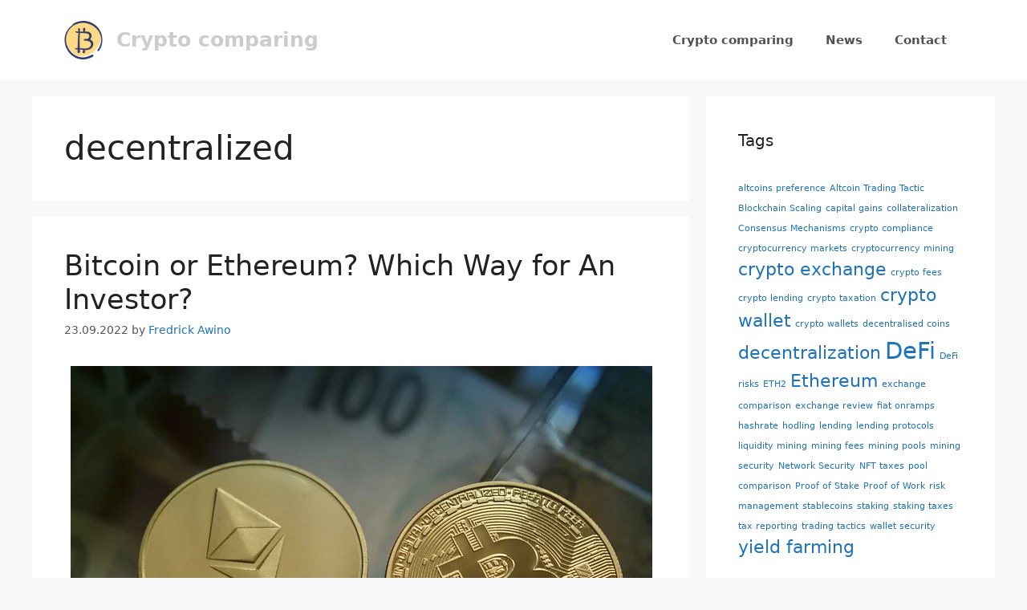

--- FILE ---
content_type: text/html; charset=UTF-8
request_url: https://crypto-comparing.com/tag/decentralized/
body_size: 13413
content:
<!DOCTYPE html>
<html lang="en-US">
<head>
	<meta charset="UTF-8">
	<meta name='robots' content='index, follow, max-image-preview:large, max-snippet:-1, max-video-preview:-1' />
	<style>img:is([sizes="auto" i], [sizes^="auto," i]) { contain-intrinsic-size: 3000px 1500px }</style>
	<meta name="viewport" content="width=device-width, initial-scale=1">
	<!-- This site is optimized with the Yoast SEO plugin v26.1.1 - https://yoast.com/wordpress/plugins/seo/ -->
	<title>decentralized Arkiver - Crypto comparing</title>
	<link rel="canonical" href="https://crypto-comparing.com/tag/decentralized/" />
	<meta property="og:locale" content="en_US" />
	<meta property="og:type" content="article" />
	<meta property="og:title" content="decentralized Arkiver - Crypto comparing" />
	<meta property="og:url" content="https://crypto-comparing.com/tag/decentralized/" />
	<meta property="og:site_name" content="Crypto comparing" />
	<meta name="twitter:card" content="summary_large_image" />
	<script type="application/ld+json" class="yoast-schema-graph">{"@context":"https://schema.org","@graph":[{"@type":"CollectionPage","@id":"https://crypto-comparing.com/tag/decentralized/","url":"https://crypto-comparing.com/tag/decentralized/","name":"decentralized Arkiver - Crypto comparing","isPartOf":{"@id":"https://crypto-comparing.com/#website"},"primaryImageOfPage":{"@id":"https://crypto-comparing.com/tag/decentralized/#primaryimage"},"image":{"@id":"https://crypto-comparing.com/tag/decentralized/#primaryimage"},"thumbnailUrl":"https://crypto-comparing.com/wp-content/uploads/2022/09/ethereum-6293700__480.webp","breadcrumb":{"@id":"https://crypto-comparing.com/tag/decentralized/#breadcrumb"},"inLanguage":"en-US"},{"@type":"ImageObject","inLanguage":"en-US","@id":"https://crypto-comparing.com/tag/decentralized/#primaryimage","url":"https://crypto-comparing.com/wp-content/uploads/2022/09/ethereum-6293700__480.webp","contentUrl":"https://crypto-comparing.com/wp-content/uploads/2022/09/ethereum-6293700__480.webp","width":725,"height":480},{"@type":"BreadcrumbList","@id":"https://crypto-comparing.com/tag/decentralized/#breadcrumb","itemListElement":[{"@type":"ListItem","position":1,"name":"Hjem","item":"https://crypto-comparing.com/"},{"@type":"ListItem","position":2,"name":"decentralized"}]},{"@type":"WebSite","@id":"https://crypto-comparing.com/#website","url":"https://crypto-comparing.com/","name":"Crypto comparing","description":"","publisher":{"@id":"https://crypto-comparing.com/#organization"},"potentialAction":[{"@type":"SearchAction","target":{"@type":"EntryPoint","urlTemplate":"https://crypto-comparing.com/?s={search_term_string}"},"query-input":{"@type":"PropertyValueSpecification","valueRequired":true,"valueName":"search_term_string"}}],"inLanguage":"en-US"},{"@type":"Organization","@id":"https://crypto-comparing.com/#organization","name":"Crypto comparing","url":"https://crypto-comparing.com/","logo":{"@type":"ImageObject","inLanguage":"en-US","@id":"https://crypto-comparing.com/#/schema/logo/image/","url":"https://crypto-comparing.com/wp-content/uploads/2022/04/crypto-comparing.png","contentUrl":"https://crypto-comparing.com/wp-content/uploads/2022/04/crypto-comparing.png","width":512,"height":512,"caption":"Crypto comparing"},"image":{"@id":"https://crypto-comparing.com/#/schema/logo/image/"}}]}</script>
	<!-- / Yoast SEO plugin. -->


<link rel="alternate" type="application/rss+xml" title="Crypto comparing &raquo; Feed" href="https://crypto-comparing.com/feed/" />
<link rel="alternate" type="application/rss+xml" title="Crypto comparing &raquo; Comments Feed" href="https://crypto-comparing.com/comments/feed/" />
<link rel="alternate" type="application/rss+xml" title="Crypto comparing &raquo; decentralized Tag Feed" href="https://crypto-comparing.com/tag/decentralized/feed/" />
<script>
window._wpemojiSettings = {"baseUrl":"https:\/\/s.w.org\/images\/core\/emoji\/16.0.1\/72x72\/","ext":".png","svgUrl":"https:\/\/s.w.org\/images\/core\/emoji\/16.0.1\/svg\/","svgExt":".svg","source":{"concatemoji":"https:\/\/crypto-comparing.com\/wp-includes\/js\/wp-emoji-release.min.js?ver=6.8.3"}};
/*! This file is auto-generated */
!function(s,n){var o,i,e;function c(e){try{var t={supportTests:e,timestamp:(new Date).valueOf()};sessionStorage.setItem(o,JSON.stringify(t))}catch(e){}}function p(e,t,n){e.clearRect(0,0,e.canvas.width,e.canvas.height),e.fillText(t,0,0);var t=new Uint32Array(e.getImageData(0,0,e.canvas.width,e.canvas.height).data),a=(e.clearRect(0,0,e.canvas.width,e.canvas.height),e.fillText(n,0,0),new Uint32Array(e.getImageData(0,0,e.canvas.width,e.canvas.height).data));return t.every(function(e,t){return e===a[t]})}function u(e,t){e.clearRect(0,0,e.canvas.width,e.canvas.height),e.fillText(t,0,0);for(var n=e.getImageData(16,16,1,1),a=0;a<n.data.length;a++)if(0!==n.data[a])return!1;return!0}function f(e,t,n,a){switch(t){case"flag":return n(e,"\ud83c\udff3\ufe0f\u200d\u26a7\ufe0f","\ud83c\udff3\ufe0f\u200b\u26a7\ufe0f")?!1:!n(e,"\ud83c\udde8\ud83c\uddf6","\ud83c\udde8\u200b\ud83c\uddf6")&&!n(e,"\ud83c\udff4\udb40\udc67\udb40\udc62\udb40\udc65\udb40\udc6e\udb40\udc67\udb40\udc7f","\ud83c\udff4\u200b\udb40\udc67\u200b\udb40\udc62\u200b\udb40\udc65\u200b\udb40\udc6e\u200b\udb40\udc67\u200b\udb40\udc7f");case"emoji":return!a(e,"\ud83e\udedf")}return!1}function g(e,t,n,a){var r="undefined"!=typeof WorkerGlobalScope&&self instanceof WorkerGlobalScope?new OffscreenCanvas(300,150):s.createElement("canvas"),o=r.getContext("2d",{willReadFrequently:!0}),i=(o.textBaseline="top",o.font="600 32px Arial",{});return e.forEach(function(e){i[e]=t(o,e,n,a)}),i}function t(e){var t=s.createElement("script");t.src=e,t.defer=!0,s.head.appendChild(t)}"undefined"!=typeof Promise&&(o="wpEmojiSettingsSupports",i=["flag","emoji"],n.supports={everything:!0,everythingExceptFlag:!0},e=new Promise(function(e){s.addEventListener("DOMContentLoaded",e,{once:!0})}),new Promise(function(t){var n=function(){try{var e=JSON.parse(sessionStorage.getItem(o));if("object"==typeof e&&"number"==typeof e.timestamp&&(new Date).valueOf()<e.timestamp+604800&&"object"==typeof e.supportTests)return e.supportTests}catch(e){}return null}();if(!n){if("undefined"!=typeof Worker&&"undefined"!=typeof OffscreenCanvas&&"undefined"!=typeof URL&&URL.createObjectURL&&"undefined"!=typeof Blob)try{var e="postMessage("+g.toString()+"("+[JSON.stringify(i),f.toString(),p.toString(),u.toString()].join(",")+"));",a=new Blob([e],{type:"text/javascript"}),r=new Worker(URL.createObjectURL(a),{name:"wpTestEmojiSupports"});return void(r.onmessage=function(e){c(n=e.data),r.terminate(),t(n)})}catch(e){}c(n=g(i,f,p,u))}t(n)}).then(function(e){for(var t in e)n.supports[t]=e[t],n.supports.everything=n.supports.everything&&n.supports[t],"flag"!==t&&(n.supports.everythingExceptFlag=n.supports.everythingExceptFlag&&n.supports[t]);n.supports.everythingExceptFlag=n.supports.everythingExceptFlag&&!n.supports.flag,n.DOMReady=!1,n.readyCallback=function(){n.DOMReady=!0}}).then(function(){return e}).then(function(){var e;n.supports.everything||(n.readyCallback(),(e=n.source||{}).concatemoji?t(e.concatemoji):e.wpemoji&&e.twemoji&&(t(e.twemoji),t(e.wpemoji)))}))}((window,document),window._wpemojiSettings);
</script>

<style id='wp-emoji-styles-inline-css'>

	img.wp-smiley, img.emoji {
		display: inline !important;
		border: none !important;
		box-shadow: none !important;
		height: 1em !important;
		width: 1em !important;
		margin: 0 0.07em !important;
		vertical-align: -0.1em !important;
		background: none !important;
		padding: 0 !important;
	}
</style>
<link rel='stylesheet' id='wp-block-library-css' href='https://crypto-comparing.com/wp-includes/css/dist/block-library/style.min.css?ver=6.8.3' media='all' />
<style id='classic-theme-styles-inline-css'>
/*! This file is auto-generated */
.wp-block-button__link{color:#fff;background-color:#32373c;border-radius:9999px;box-shadow:none;text-decoration:none;padding:calc(.667em + 2px) calc(1.333em + 2px);font-size:1.125em}.wp-block-file__button{background:#32373c;color:#fff;text-decoration:none}
</style>
<style id='global-styles-inline-css'>
:root{--wp--preset--aspect-ratio--square: 1;--wp--preset--aspect-ratio--4-3: 4/3;--wp--preset--aspect-ratio--3-4: 3/4;--wp--preset--aspect-ratio--3-2: 3/2;--wp--preset--aspect-ratio--2-3: 2/3;--wp--preset--aspect-ratio--16-9: 16/9;--wp--preset--aspect-ratio--9-16: 9/16;--wp--preset--color--black: #000000;--wp--preset--color--cyan-bluish-gray: #abb8c3;--wp--preset--color--white: #ffffff;--wp--preset--color--pale-pink: #f78da7;--wp--preset--color--vivid-red: #cf2e2e;--wp--preset--color--luminous-vivid-orange: #ff6900;--wp--preset--color--luminous-vivid-amber: #fcb900;--wp--preset--color--light-green-cyan: #7bdcb5;--wp--preset--color--vivid-green-cyan: #00d084;--wp--preset--color--pale-cyan-blue: #8ed1fc;--wp--preset--color--vivid-cyan-blue: #0693e3;--wp--preset--color--vivid-purple: #9b51e0;--wp--preset--color--contrast: var(--contrast);--wp--preset--color--contrast-2: var(--contrast-2);--wp--preset--color--contrast-3: var(--contrast-3);--wp--preset--color--base: var(--base);--wp--preset--color--base-2: var(--base-2);--wp--preset--color--base-3: var(--base-3);--wp--preset--color--accent: var(--accent);--wp--preset--gradient--vivid-cyan-blue-to-vivid-purple: linear-gradient(135deg,rgba(6,147,227,1) 0%,rgb(155,81,224) 100%);--wp--preset--gradient--light-green-cyan-to-vivid-green-cyan: linear-gradient(135deg,rgb(122,220,180) 0%,rgb(0,208,130) 100%);--wp--preset--gradient--luminous-vivid-amber-to-luminous-vivid-orange: linear-gradient(135deg,rgba(252,185,0,1) 0%,rgba(255,105,0,1) 100%);--wp--preset--gradient--luminous-vivid-orange-to-vivid-red: linear-gradient(135deg,rgba(255,105,0,1) 0%,rgb(207,46,46) 100%);--wp--preset--gradient--very-light-gray-to-cyan-bluish-gray: linear-gradient(135deg,rgb(238,238,238) 0%,rgb(169,184,195) 100%);--wp--preset--gradient--cool-to-warm-spectrum: linear-gradient(135deg,rgb(74,234,220) 0%,rgb(151,120,209) 20%,rgb(207,42,186) 40%,rgb(238,44,130) 60%,rgb(251,105,98) 80%,rgb(254,248,76) 100%);--wp--preset--gradient--blush-light-purple: linear-gradient(135deg,rgb(255,206,236) 0%,rgb(152,150,240) 100%);--wp--preset--gradient--blush-bordeaux: linear-gradient(135deg,rgb(254,205,165) 0%,rgb(254,45,45) 50%,rgb(107,0,62) 100%);--wp--preset--gradient--luminous-dusk: linear-gradient(135deg,rgb(255,203,112) 0%,rgb(199,81,192) 50%,rgb(65,88,208) 100%);--wp--preset--gradient--pale-ocean: linear-gradient(135deg,rgb(255,245,203) 0%,rgb(182,227,212) 50%,rgb(51,167,181) 100%);--wp--preset--gradient--electric-grass: linear-gradient(135deg,rgb(202,248,128) 0%,rgb(113,206,126) 100%);--wp--preset--gradient--midnight: linear-gradient(135deg,rgb(2,3,129) 0%,rgb(40,116,252) 100%);--wp--preset--font-size--small: 13px;--wp--preset--font-size--medium: 20px;--wp--preset--font-size--large: 36px;--wp--preset--font-size--x-large: 42px;--wp--preset--spacing--20: 0.44rem;--wp--preset--spacing--30: 0.67rem;--wp--preset--spacing--40: 1rem;--wp--preset--spacing--50: 1.5rem;--wp--preset--spacing--60: 2.25rem;--wp--preset--spacing--70: 3.38rem;--wp--preset--spacing--80: 5.06rem;--wp--preset--shadow--natural: 6px 6px 9px rgba(0, 0, 0, 0.2);--wp--preset--shadow--deep: 12px 12px 50px rgba(0, 0, 0, 0.4);--wp--preset--shadow--sharp: 6px 6px 0px rgba(0, 0, 0, 0.2);--wp--preset--shadow--outlined: 6px 6px 0px -3px rgba(255, 255, 255, 1), 6px 6px rgba(0, 0, 0, 1);--wp--preset--shadow--crisp: 6px 6px 0px rgba(0, 0, 0, 1);}:where(.is-layout-flex){gap: 0.5em;}:where(.is-layout-grid){gap: 0.5em;}body .is-layout-flex{display: flex;}.is-layout-flex{flex-wrap: wrap;align-items: center;}.is-layout-flex > :is(*, div){margin: 0;}body .is-layout-grid{display: grid;}.is-layout-grid > :is(*, div){margin: 0;}:where(.wp-block-columns.is-layout-flex){gap: 2em;}:where(.wp-block-columns.is-layout-grid){gap: 2em;}:where(.wp-block-post-template.is-layout-flex){gap: 1.25em;}:where(.wp-block-post-template.is-layout-grid){gap: 1.25em;}.has-black-color{color: var(--wp--preset--color--black) !important;}.has-cyan-bluish-gray-color{color: var(--wp--preset--color--cyan-bluish-gray) !important;}.has-white-color{color: var(--wp--preset--color--white) !important;}.has-pale-pink-color{color: var(--wp--preset--color--pale-pink) !important;}.has-vivid-red-color{color: var(--wp--preset--color--vivid-red) !important;}.has-luminous-vivid-orange-color{color: var(--wp--preset--color--luminous-vivid-orange) !important;}.has-luminous-vivid-amber-color{color: var(--wp--preset--color--luminous-vivid-amber) !important;}.has-light-green-cyan-color{color: var(--wp--preset--color--light-green-cyan) !important;}.has-vivid-green-cyan-color{color: var(--wp--preset--color--vivid-green-cyan) !important;}.has-pale-cyan-blue-color{color: var(--wp--preset--color--pale-cyan-blue) !important;}.has-vivid-cyan-blue-color{color: var(--wp--preset--color--vivid-cyan-blue) !important;}.has-vivid-purple-color{color: var(--wp--preset--color--vivid-purple) !important;}.has-black-background-color{background-color: var(--wp--preset--color--black) !important;}.has-cyan-bluish-gray-background-color{background-color: var(--wp--preset--color--cyan-bluish-gray) !important;}.has-white-background-color{background-color: var(--wp--preset--color--white) !important;}.has-pale-pink-background-color{background-color: var(--wp--preset--color--pale-pink) !important;}.has-vivid-red-background-color{background-color: var(--wp--preset--color--vivid-red) !important;}.has-luminous-vivid-orange-background-color{background-color: var(--wp--preset--color--luminous-vivid-orange) !important;}.has-luminous-vivid-amber-background-color{background-color: var(--wp--preset--color--luminous-vivid-amber) !important;}.has-light-green-cyan-background-color{background-color: var(--wp--preset--color--light-green-cyan) !important;}.has-vivid-green-cyan-background-color{background-color: var(--wp--preset--color--vivid-green-cyan) !important;}.has-pale-cyan-blue-background-color{background-color: var(--wp--preset--color--pale-cyan-blue) !important;}.has-vivid-cyan-blue-background-color{background-color: var(--wp--preset--color--vivid-cyan-blue) !important;}.has-vivid-purple-background-color{background-color: var(--wp--preset--color--vivid-purple) !important;}.has-black-border-color{border-color: var(--wp--preset--color--black) !important;}.has-cyan-bluish-gray-border-color{border-color: var(--wp--preset--color--cyan-bluish-gray) !important;}.has-white-border-color{border-color: var(--wp--preset--color--white) !important;}.has-pale-pink-border-color{border-color: var(--wp--preset--color--pale-pink) !important;}.has-vivid-red-border-color{border-color: var(--wp--preset--color--vivid-red) !important;}.has-luminous-vivid-orange-border-color{border-color: var(--wp--preset--color--luminous-vivid-orange) !important;}.has-luminous-vivid-amber-border-color{border-color: var(--wp--preset--color--luminous-vivid-amber) !important;}.has-light-green-cyan-border-color{border-color: var(--wp--preset--color--light-green-cyan) !important;}.has-vivid-green-cyan-border-color{border-color: var(--wp--preset--color--vivid-green-cyan) !important;}.has-pale-cyan-blue-border-color{border-color: var(--wp--preset--color--pale-cyan-blue) !important;}.has-vivid-cyan-blue-border-color{border-color: var(--wp--preset--color--vivid-cyan-blue) !important;}.has-vivid-purple-border-color{border-color: var(--wp--preset--color--vivid-purple) !important;}.has-vivid-cyan-blue-to-vivid-purple-gradient-background{background: var(--wp--preset--gradient--vivid-cyan-blue-to-vivid-purple) !important;}.has-light-green-cyan-to-vivid-green-cyan-gradient-background{background: var(--wp--preset--gradient--light-green-cyan-to-vivid-green-cyan) !important;}.has-luminous-vivid-amber-to-luminous-vivid-orange-gradient-background{background: var(--wp--preset--gradient--luminous-vivid-amber-to-luminous-vivid-orange) !important;}.has-luminous-vivid-orange-to-vivid-red-gradient-background{background: var(--wp--preset--gradient--luminous-vivid-orange-to-vivid-red) !important;}.has-very-light-gray-to-cyan-bluish-gray-gradient-background{background: var(--wp--preset--gradient--very-light-gray-to-cyan-bluish-gray) !important;}.has-cool-to-warm-spectrum-gradient-background{background: var(--wp--preset--gradient--cool-to-warm-spectrum) !important;}.has-blush-light-purple-gradient-background{background: var(--wp--preset--gradient--blush-light-purple) !important;}.has-blush-bordeaux-gradient-background{background: var(--wp--preset--gradient--blush-bordeaux) !important;}.has-luminous-dusk-gradient-background{background: var(--wp--preset--gradient--luminous-dusk) !important;}.has-pale-ocean-gradient-background{background: var(--wp--preset--gradient--pale-ocean) !important;}.has-electric-grass-gradient-background{background: var(--wp--preset--gradient--electric-grass) !important;}.has-midnight-gradient-background{background: var(--wp--preset--gradient--midnight) !important;}.has-small-font-size{font-size: var(--wp--preset--font-size--small) !important;}.has-medium-font-size{font-size: var(--wp--preset--font-size--medium) !important;}.has-large-font-size{font-size: var(--wp--preset--font-size--large) !important;}.has-x-large-font-size{font-size: var(--wp--preset--font-size--x-large) !important;}
:where(.wp-block-post-template.is-layout-flex){gap: 1.25em;}:where(.wp-block-post-template.is-layout-grid){gap: 1.25em;}
:where(.wp-block-columns.is-layout-flex){gap: 2em;}:where(.wp-block-columns.is-layout-grid){gap: 2em;}
:root :where(.wp-block-pullquote){font-size: 1.5em;line-height: 1.6;}
</style>
<link rel='stylesheet' id='contact-form-7-css' href='https://crypto-comparing.com/wp-content/plugins/contact-form-7/includes/css/styles.css?ver=6.1.2' media='all' />
<link rel='stylesheet' id='generate-widget-areas-css' href='https://crypto-comparing.com/wp-content/themes/generatepress/assets/css/components/widget-areas.min.css?ver=3.6.0' media='all' />
<link rel='stylesheet' id='generate-style-css' href='https://crypto-comparing.com/wp-content/themes/generatepress/assets/css/main.min.css?ver=3.6.0' media='all' />
<style id='generate-style-inline-css'>
body{background-color:#f7f8f9;color:#222222;}a{color:#1e73be;}a:hover, a:focus, a:active{color:#000000;}.wp-block-group__inner-container{max-width:1200px;margin-left:auto;margin-right:auto;}.site-header .header-image{width:48px;}:root{--contrast:#222222;--contrast-2:#575760;--contrast-3:#b2b2be;--base:#f0f0f0;--base-2:#f7f8f9;--base-3:#ffffff;--accent:#1e73be;}:root .has-contrast-color{color:var(--contrast);}:root .has-contrast-background-color{background-color:var(--contrast);}:root .has-contrast-2-color{color:var(--contrast-2);}:root .has-contrast-2-background-color{background-color:var(--contrast-2);}:root .has-contrast-3-color{color:var(--contrast-3);}:root .has-contrast-3-background-color{background-color:var(--contrast-3);}:root .has-base-color{color:var(--base);}:root .has-base-background-color{background-color:var(--base);}:root .has-base-2-color{color:var(--base-2);}:root .has-base-2-background-color{background-color:var(--base-2);}:root .has-base-3-color{color:var(--base-3);}:root .has-base-3-background-color{background-color:var(--base-3);}:root .has-accent-color{color:var(--accent);}:root .has-accent-background-color{background-color:var(--accent);}body, button, input, select, textarea{font-family:-apple-system, system-ui, BlinkMacSystemFont, "Segoe UI", Helvetica, Arial, sans-serif, "Apple Color Emoji", "Segoe UI Emoji", "Segoe UI Symbol";}body{line-height:1.5;}.entry-content > [class*="wp-block-"]:not(:last-child):not(.wp-block-heading){margin-bottom:1.5em;}.main-navigation a, .menu-toggle{font-weight:bold;}.main-navigation .main-nav ul ul li a{font-size:14px;}.sidebar .widget, .footer-widgets .widget{font-size:17px;}@media (max-width:768px){h1{font-size:31px;}h2{font-size:27px;}h3{font-size:24px;}h4{font-size:22px;}h5{font-size:19px;}}.top-bar{background-color:#636363;color:#ffffff;}.top-bar a{color:#ffffff;}.top-bar a:hover{color:#303030;}.site-header{background-color:#ffffff;}.main-title a,.main-title a:hover{color:#cccccc;}.site-description{color:#757575;}.mobile-menu-control-wrapper .menu-toggle,.mobile-menu-control-wrapper .menu-toggle:hover,.mobile-menu-control-wrapper .menu-toggle:focus,.has-inline-mobile-toggle #site-navigation.toggled{background-color:rgba(0, 0, 0, 0.02);}.main-navigation,.main-navigation ul ul{background-color:#ffffff;}.main-navigation .main-nav ul li a, .main-navigation .menu-toggle, .main-navigation .menu-bar-items{color:#515151;}.main-navigation .main-nav ul li:not([class*="current-menu-"]):hover > a, .main-navigation .main-nav ul li:not([class*="current-menu-"]):focus > a, .main-navigation .main-nav ul li.sfHover:not([class*="current-menu-"]) > a, .main-navigation .menu-bar-item:hover > a, .main-navigation .menu-bar-item.sfHover > a{color:#7a8896;background-color:#ffffff;}button.menu-toggle:hover,button.menu-toggle:focus{color:#515151;}.main-navigation .main-nav ul li[class*="current-menu-"] > a{color:#7a8896;background-color:#ffffff;}.navigation-search input[type="search"],.navigation-search input[type="search"]:active, .navigation-search input[type="search"]:focus, .main-navigation .main-nav ul li.search-item.active > a, .main-navigation .menu-bar-items .search-item.active > a{color:#7a8896;background-color:#ffffff;}.main-navigation ul ul{background-color:#eaeaea;}.main-navigation .main-nav ul ul li a{color:#515151;}.main-navigation .main-nav ul ul li:not([class*="current-menu-"]):hover > a,.main-navigation .main-nav ul ul li:not([class*="current-menu-"]):focus > a, .main-navigation .main-nav ul ul li.sfHover:not([class*="current-menu-"]) > a{color:#7a8896;background-color:#eaeaea;}.main-navigation .main-nav ul ul li[class*="current-menu-"] > a{color:#7a8896;background-color:#eaeaea;}.separate-containers .inside-article, .separate-containers .comments-area, .separate-containers .page-header, .one-container .container, .separate-containers .paging-navigation, .inside-page-header{background-color:#ffffff;}.entry-title a{color:#222222;}.entry-title a:hover{color:#55555e;}.entry-meta{color:#595959;}.sidebar .widget{background-color:#ffffff;}.footer-widgets{background-color:#ffffff;}.footer-widgets .widget-title{color:#000000;}.site-info{color:#ffffff;background-color:#55555e;}.site-info a{color:#ffffff;}.site-info a:hover{color:#d3d3d3;}.footer-bar .widget_nav_menu .current-menu-item a{color:#d3d3d3;}input[type="text"],input[type="email"],input[type="url"],input[type="password"],input[type="search"],input[type="tel"],input[type="number"],textarea,select{color:#666666;background-color:#fafafa;border-color:#cccccc;}input[type="text"]:focus,input[type="email"]:focus,input[type="url"]:focus,input[type="password"]:focus,input[type="search"]:focus,input[type="tel"]:focus,input[type="number"]:focus,textarea:focus,select:focus{color:#666666;background-color:#ffffff;border-color:#bfbfbf;}button,html input[type="button"],input[type="reset"],input[type="submit"],a.button,a.wp-block-button__link:not(.has-background){color:#ffffff;background-color:#55555e;}button:hover,html input[type="button"]:hover,input[type="reset"]:hover,input[type="submit"]:hover,a.button:hover,button:focus,html input[type="button"]:focus,input[type="reset"]:focus,input[type="submit"]:focus,a.button:focus,a.wp-block-button__link:not(.has-background):active,a.wp-block-button__link:not(.has-background):focus,a.wp-block-button__link:not(.has-background):hover{color:#ffffff;background-color:#3f4047;}a.generate-back-to-top{background-color:rgba( 0,0,0,0.4 );color:#ffffff;}a.generate-back-to-top:hover,a.generate-back-to-top:focus{background-color:rgba( 0,0,0,0.6 );color:#ffffff;}:root{--gp-search-modal-bg-color:var(--base-3);--gp-search-modal-text-color:var(--contrast);--gp-search-modal-overlay-bg-color:rgba(0,0,0,0.2);}@media (max-width: 768px){.main-navigation .menu-bar-item:hover > a, .main-navigation .menu-bar-item.sfHover > a{background:none;color:#515151;}}.nav-below-header .main-navigation .inside-navigation.grid-container, .nav-above-header .main-navigation .inside-navigation.grid-container{padding:0px 20px 0px 20px;}.site-main .wp-block-group__inner-container{padding:40px;}.separate-containers .paging-navigation{padding-top:20px;padding-bottom:20px;}.entry-content .alignwide, body:not(.no-sidebar) .entry-content .alignfull{margin-left:-40px;width:calc(100% + 80px);max-width:calc(100% + 80px);}.rtl .menu-item-has-children .dropdown-menu-toggle{padding-left:20px;}.rtl .main-navigation .main-nav ul li.menu-item-has-children > a{padding-right:20px;}@media (max-width:768px){.separate-containers .inside-article, .separate-containers .comments-area, .separate-containers .page-header, .separate-containers .paging-navigation, .one-container .site-content, .inside-page-header{padding:30px;}.site-main .wp-block-group__inner-container{padding:30px;}.inside-top-bar{padding-right:30px;padding-left:30px;}.inside-header{padding-right:30px;padding-left:30px;}.widget-area .widget{padding-top:30px;padding-right:30px;padding-bottom:30px;padding-left:30px;}.footer-widgets-container{padding-top:30px;padding-right:30px;padding-bottom:30px;padding-left:30px;}.inside-site-info{padding-right:30px;padding-left:30px;}.entry-content .alignwide, body:not(.no-sidebar) .entry-content .alignfull{margin-left:-30px;width:calc(100% + 60px);max-width:calc(100% + 60px);}.one-container .site-main .paging-navigation{margin-bottom:20px;}}/* End cached CSS */.is-right-sidebar{width:30%;}.is-left-sidebar{width:30%;}.site-content .content-area{width:70%;}@media (max-width: 768px){.main-navigation .menu-toggle,.sidebar-nav-mobile:not(#sticky-placeholder){display:block;}.main-navigation ul,.gen-sidebar-nav,.main-navigation:not(.slideout-navigation):not(.toggled) .main-nav > ul,.has-inline-mobile-toggle #site-navigation .inside-navigation > *:not(.navigation-search):not(.main-nav){display:none;}.nav-align-right .inside-navigation,.nav-align-center .inside-navigation{justify-content:space-between;}.has-inline-mobile-toggle .mobile-menu-control-wrapper{display:flex;flex-wrap:wrap;}.has-inline-mobile-toggle .inside-header{flex-direction:row;text-align:left;flex-wrap:wrap;}.has-inline-mobile-toggle .header-widget,.has-inline-mobile-toggle #site-navigation{flex-basis:100%;}.nav-float-left .has-inline-mobile-toggle #site-navigation{order:10;}}
.dynamic-author-image-rounded{border-radius:100%;}.dynamic-featured-image, .dynamic-author-image{vertical-align:middle;}.one-container.blog .dynamic-content-template:not(:last-child), .one-container.archive .dynamic-content-template:not(:last-child){padding-bottom:0px;}.dynamic-entry-excerpt > p:last-child{margin-bottom:0px;}
</style>
<link rel='stylesheet' id='generate-blog-images-css' href='https://crypto-comparing.com/wp-content/plugins/gp-premium/blog/functions/css/featured-images.min.css?ver=2.5.5' media='all' />
<link rel="https://api.w.org/" href="https://crypto-comparing.com/wp-json/" /><link rel="alternate" title="JSON" type="application/json" href="https://crypto-comparing.com/wp-json/wp/v2/tags/10" /><link rel="EditURI" type="application/rsd+xml" title="RSD" href="https://crypto-comparing.com/xmlrpc.php?rsd" />
<meta name="generator" content="WordPress 6.8.3" />
<link rel="icon" href="https://crypto-comparing.com/wp-content/uploads/2022/04/cropped-crypto-comparing-32x32.png" sizes="32x32" />
<link rel="icon" href="https://crypto-comparing.com/wp-content/uploads/2022/04/cropped-crypto-comparing-192x192.png" sizes="192x192" />
<link rel="apple-touch-icon" href="https://crypto-comparing.com/wp-content/uploads/2022/04/cropped-crypto-comparing-180x180.png" />
<meta name="msapplication-TileImage" content="https://crypto-comparing.com/wp-content/uploads/2022/04/cropped-crypto-comparing-270x270.png" />
</head>

<body class="archive tag tag-decentralized tag-10 wp-custom-logo wp-embed-responsive wp-theme-generatepress post-image-below-header post-image-aligned-center sticky-menu-fade right-sidebar nav-float-right separate-containers header-aligned-left dropdown-hover" itemtype="https://schema.org/Blog" itemscope>
	<a class="screen-reader-text skip-link" href="#content" title="Skip to content">Skip to content</a>		<header class="site-header has-inline-mobile-toggle" id="masthead" aria-label="Site"  itemtype="https://schema.org/WPHeader" itemscope>
			<div class="inside-header grid-container">
				<div class="site-branding-container"><div class="site-logo">
					<a href="https://crypto-comparing.com/" rel="home">
						<img  class="header-image is-logo-image" alt="Crypto comparing" src="https://crypto-comparing.com/wp-content/uploads/2022/04/crypto-comparing.png" width="512" height="512" />
					</a>
				</div><div class="site-branding">
						<p class="main-title" itemprop="headline">
					<a href="https://crypto-comparing.com/" rel="home">Crypto comparing</a>
				</p>
						
					</div></div>	<nav class="main-navigation mobile-menu-control-wrapper" id="mobile-menu-control-wrapper" aria-label="Mobile Toggle">
				<button data-nav="site-navigation" class="menu-toggle" aria-controls="primary-menu" aria-expanded="false">
			<span class="gp-icon icon-menu-bars"><svg viewBox="0 0 512 512" aria-hidden="true" xmlns="http://www.w3.org/2000/svg" width="1em" height="1em"><path d="M0 96c0-13.255 10.745-24 24-24h464c13.255 0 24 10.745 24 24s-10.745 24-24 24H24c-13.255 0-24-10.745-24-24zm0 160c0-13.255 10.745-24 24-24h464c13.255 0 24 10.745 24 24s-10.745 24-24 24H24c-13.255 0-24-10.745-24-24zm0 160c0-13.255 10.745-24 24-24h464c13.255 0 24 10.745 24 24s-10.745 24-24 24H24c-13.255 0-24-10.745-24-24z" /></svg><svg viewBox="0 0 512 512" aria-hidden="true" xmlns="http://www.w3.org/2000/svg" width="1em" height="1em"><path d="M71.029 71.029c9.373-9.372 24.569-9.372 33.942 0L256 222.059l151.029-151.03c9.373-9.372 24.569-9.372 33.942 0 9.372 9.373 9.372 24.569 0 33.942L289.941 256l151.03 151.029c9.372 9.373 9.372 24.569 0 33.942-9.373 9.372-24.569 9.372-33.942 0L256 289.941l-151.029 151.03c-9.373 9.372-24.569 9.372-33.942 0-9.372-9.373-9.372-24.569 0-33.942L222.059 256 71.029 104.971c-9.372-9.373-9.372-24.569 0-33.942z" /></svg></span><span class="mobile-menu">Menu</span>		</button>
	</nav>
			<nav class="main-navigation sub-menu-right" id="site-navigation" aria-label="Primary"  itemtype="https://schema.org/SiteNavigationElement" itemscope>
			<div class="inside-navigation grid-container">
								<button class="menu-toggle" aria-controls="primary-menu" aria-expanded="false">
					<span class="gp-icon icon-menu-bars"><svg viewBox="0 0 512 512" aria-hidden="true" xmlns="http://www.w3.org/2000/svg" width="1em" height="1em"><path d="M0 96c0-13.255 10.745-24 24-24h464c13.255 0 24 10.745 24 24s-10.745 24-24 24H24c-13.255 0-24-10.745-24-24zm0 160c0-13.255 10.745-24 24-24h464c13.255 0 24 10.745 24 24s-10.745 24-24 24H24c-13.255 0-24-10.745-24-24zm0 160c0-13.255 10.745-24 24-24h464c13.255 0 24 10.745 24 24s-10.745 24-24 24H24c-13.255 0-24-10.745-24-24z" /></svg><svg viewBox="0 0 512 512" aria-hidden="true" xmlns="http://www.w3.org/2000/svg" width="1em" height="1em"><path d="M71.029 71.029c9.373-9.372 24.569-9.372 33.942 0L256 222.059l151.029-151.03c9.373-9.372 24.569-9.372 33.942 0 9.372 9.373 9.372 24.569 0 33.942L289.941 256l151.03 151.029c9.372 9.373 9.372 24.569 0 33.942-9.373 9.372-24.569 9.372-33.942 0L256 289.941l-151.029 151.03c-9.373 9.372-24.569 9.372-33.942 0-9.372-9.373-9.372-24.569 0-33.942L222.059 256 71.029 104.971c-9.372-9.373-9.372-24.569 0-33.942z" /></svg></span><span class="mobile-menu">Menu</span>				</button>
				<div id="primary-menu" class="main-nav"><ul id="menu-top-menu" class=" menu sf-menu"><li id="menu-item-2916" class="menu-item menu-item-type-post_type menu-item-object-page menu-item-home menu-item-2916"><a href="https://crypto-comparing.com/">Crypto comparing</a></li>
<li id="menu-item-2915" class="menu-item menu-item-type-post_type menu-item-object-page current_page_parent menu-item-2915"><a href="https://crypto-comparing.com/news/">News</a></li>
<li id="menu-item-2914" class="menu-item menu-item-type-post_type menu-item-object-page menu-item-2914"><a href="https://crypto-comparing.com/contact/">Contact</a></li>
</ul></div>			</div>
		</nav>
					</div>
		</header>
		
	<div class="site grid-container container hfeed" id="page">
				<div class="site-content" id="content">
			
	<div class="content-area" id="primary">
		<main class="site-main" id="main">
					<header class="page-header" aria-label="Page">
			
			<h1 class="page-title">
				decentralized			</h1>

					</header>
		<article id="post-2929" class="post-2929 post type-post status-publish format-standard has-post-thumbnail hentry category-bitcoin category-ethereum tag-bitcoin tag-crypto-mining tag-decentralized tag-ether-burning tag-ethereum" itemtype="https://schema.org/CreativeWork" itemscope>
	<div class="inside-article">
					<header class="entry-header">
				<h2 class="entry-title" itemprop="headline"><a href="https://crypto-comparing.com/bitcoin-or-ethereum-which-way-for-an-investor/" rel="bookmark">Bitcoin or Ethereum? Which Way for An Investor?</a></h2>		<div class="entry-meta">
			<span class="posted-on"><time class="entry-date published" datetime="2022-09-23T16:04:10+02:00" itemprop="datePublished">23.09.2022</time></span> <span class="byline">by <span class="author vcard" itemprop="author" itemtype="https://schema.org/Person" itemscope><a class="url fn n" href="https://crypto-comparing.com/author/fredrick-awino/" title="View all posts by Fredrick Awino" rel="author" itemprop="url"><span class="author-name" itemprop="name">Fredrick Awino</span></a></span></span> 		</div>
					</header>
			<div class="post-image">
						
						<a href="https://crypto-comparing.com/bitcoin-or-ethereum-which-way-for-an-investor/">
							<img width="725" height="480" src="https://crypto-comparing.com/wp-content/uploads/2022/09/ethereum-6293700__480.webp" class="attachment-full size-full wp-post-image" alt="" itemprop="image" decoding="async" fetchpriority="high" srcset="https://crypto-comparing.com/wp-content/uploads/2022/09/ethereum-6293700__480.webp 725w, https://crypto-comparing.com/wp-content/uploads/2022/09/ethereum-6293700__480-300x199.webp 300w" sizes="(max-width: 725px) 100vw, 725px" />
						</a>
					</div>
			<div class="entry-summary" itemprop="text">
				<p>Bitcoin and Ether are the most popular cryptocurrencies in terms of market cap and price. For instance, currently, the market cap of Bitcoin and Ether are $402 billion and $208 billion respectively. In terms of price, their values are $21,003.95 and $1703.75 respectively. Many traders across the world are asking themselves which cryptocurrency they should &#8230; <a title="Bitcoin or Ethereum? Which Way for An Investor?" class="read-more" href="https://crypto-comparing.com/bitcoin-or-ethereum-which-way-for-an-investor/" aria-label="Read more about Bitcoin or Ethereum? Which Way for An Investor?">Read more</a></p>
			</div>

				<footer class="entry-meta" aria-label="Entry meta">
			<span class="cat-links"><span class="gp-icon icon-categories"><svg viewBox="0 0 512 512" aria-hidden="true" xmlns="http://www.w3.org/2000/svg" width="1em" height="1em"><path d="M0 112c0-26.51 21.49-48 48-48h110.014a48 48 0 0143.592 27.907l12.349 26.791A16 16 0 00228.486 128H464c26.51 0 48 21.49 48 48v224c0 26.51-21.49 48-48 48H48c-26.51 0-48-21.49-48-48V112z" /></svg></span><span class="screen-reader-text">Categories </span><a href="https://crypto-comparing.com/category/bitcoin/" rel="category tag">Bitcoin</a>, <a href="https://crypto-comparing.com/category/ethereum/" rel="category tag">Ethereum</a></span> <span class="tags-links"><span class="gp-icon icon-tags"><svg viewBox="0 0 512 512" aria-hidden="true" xmlns="http://www.w3.org/2000/svg" width="1em" height="1em"><path d="M20 39.5c-8.836 0-16 7.163-16 16v176c0 4.243 1.686 8.313 4.687 11.314l224 224c6.248 6.248 16.378 6.248 22.626 0l176-176c6.244-6.244 6.25-16.364.013-22.615l-223.5-224A15.999 15.999 0 00196.5 39.5H20zm56 96c0-13.255 10.745-24 24-24s24 10.745 24 24-10.745 24-24 24-24-10.745-24-24z"/><path d="M259.515 43.015c4.686-4.687 12.284-4.687 16.97 0l228 228c4.686 4.686 4.686 12.284 0 16.97l-180 180c-4.686 4.687-12.284 4.687-16.97 0-4.686-4.686-4.686-12.284 0-16.97L479.029 279.5 259.515 59.985c-4.686-4.686-4.686-12.284 0-16.97z" /></svg></span><span class="screen-reader-text">Tags </span><a href="https://crypto-comparing.com/tag/bitcoin/" rel="tag">Bitcoin</a>, <a href="https://crypto-comparing.com/tag/crypto-mining/" rel="tag">Crypto mining</a>, <a href="https://crypto-comparing.com/tag/decentralized/" rel="tag">decentralized</a>, <a href="https://crypto-comparing.com/tag/ether-burning/" rel="tag">Ether burning</a>, <a href="https://crypto-comparing.com/tag/ethereum/" rel="tag">Ethereum</a></span> 		</footer>
			</div>
</article>
		</main>
	</div>

	<div class="widget-area sidebar is-right-sidebar" id="right-sidebar">
	<div class="inside-right-sidebar">
		<aside id="tag_cloud-2" class="widget inner-padding widget_tag_cloud"><h2 class="widget-title">Tags</h2><div class="tagcloud"><a href="https://crypto-comparing.com/tag/altcoins-preference/" class="tag-cloud-link tag-link-58 tag-link-position-1" style="font-size: 8pt;" aria-label="altcoins preference (1 item)">altcoins preference</a>
<a href="https://crypto-comparing.com/tag/altcoin-trading-tactic/" class="tag-cloud-link tag-link-54 tag-link-position-2" style="font-size: 8pt;" aria-label="Altcoin Trading Tactic (1 item)">Altcoin Trading Tactic</a>
<a href="https://crypto-comparing.com/tag/blockchain-scaling/" class="tag-cloud-link tag-link-100 tag-link-position-3" style="font-size: 8pt;" aria-label="Blockchain Scaling (1 item)">Blockchain Scaling</a>
<a href="https://crypto-comparing.com/tag/capital-gains/" class="tag-cloud-link tag-link-93 tag-link-position-4" style="font-size: 8pt;" aria-label="capital gains (1 item)">capital gains</a>
<a href="https://crypto-comparing.com/tag/collateralization/" class="tag-cloud-link tag-link-104 tag-link-position-5" style="font-size: 8pt;" aria-label="collateralization (1 item)">collateralization</a>
<a href="https://crypto-comparing.com/tag/consensus-mechanisms/" class="tag-cloud-link tag-link-97 tag-link-position-6" style="font-size: 8pt;" aria-label="Consensus Mechanisms (1 item)">Consensus Mechanisms</a>
<a href="https://crypto-comparing.com/tag/crypto-compliance/" class="tag-cloud-link tag-link-96 tag-link-position-7" style="font-size: 8pt;" aria-label="crypto compliance (1 item)">crypto compliance</a>
<a href="https://crypto-comparing.com/tag/cryptocurrency-markets/" class="tag-cloud-link tag-link-57 tag-link-position-8" style="font-size: 8pt;" aria-label="cryptocurrency markets (1 item)">cryptocurrency markets</a>
<a href="https://crypto-comparing.com/tag/cryptocurrency-mining/" class="tag-cloud-link tag-link-113 tag-link-position-9" style="font-size: 8pt;" aria-label="cryptocurrency mining (1 item)">cryptocurrency mining</a>
<a href="https://crypto-comparing.com/tag/crypto-exchange/" class="tag-cloud-link tag-link-27 tag-link-position-10" style="font-size: 16.4pt;" aria-label="crypto exchange (2 items)">crypto exchange</a>
<a href="https://crypto-comparing.com/tag/crypto-fees/" class="tag-cloud-link tag-link-120 tag-link-position-11" style="font-size: 8pt;" aria-label="crypto fees (1 item)">crypto fees</a>
<a href="https://crypto-comparing.com/tag/crypto-lending/" class="tag-cloud-link tag-link-103 tag-link-position-12" style="font-size: 8pt;" aria-label="crypto lending (1 item)">crypto lending</a>
<a href="https://crypto-comparing.com/tag/crypto-taxation/" class="tag-cloud-link tag-link-91 tag-link-position-13" style="font-size: 8pt;" aria-label="crypto taxation (1 item)">crypto taxation</a>
<a href="https://crypto-comparing.com/tag/crypto-wallet/" class="tag-cloud-link tag-link-31 tag-link-position-14" style="font-size: 16.4pt;" aria-label="crypto wallet (2 items)">crypto wallet</a>
<a href="https://crypto-comparing.com/tag/crypto-wallets/" class="tag-cloud-link tag-link-110 tag-link-position-15" style="font-size: 8pt;" aria-label="crypto wallets (1 item)">crypto wallets</a>
<a href="https://crypto-comparing.com/tag/decentralised-coins/" class="tag-cloud-link tag-link-52 tag-link-position-16" style="font-size: 8pt;" aria-label="decentralised coins (1 item)">decentralised coins</a>
<a href="https://crypto-comparing.com/tag/decentralization/" class="tag-cloud-link tag-link-24 tag-link-position-17" style="font-size: 16.4pt;" aria-label="decentralization (2 items)">decentralization</a>
<a href="https://crypto-comparing.com/tag/defi/" class="tag-cloud-link tag-link-46 tag-link-position-18" style="font-size: 22pt;" aria-label="DeFi (3 items)">DeFi</a>
<a href="https://crypto-comparing.com/tag/defi-risks/" class="tag-cloud-link tag-link-111 tag-link-position-19" style="font-size: 8pt;" aria-label="DeFi risks (1 item)">DeFi risks</a>
<a href="https://crypto-comparing.com/tag/eth2/" class="tag-cloud-link tag-link-53 tag-link-position-20" style="font-size: 8pt;" aria-label="ETH2 (1 item)">ETH2</a>
<a href="https://crypto-comparing.com/tag/ethereum/" class="tag-cloud-link tag-link-7 tag-link-position-21" style="font-size: 16.4pt;" aria-label="Ethereum (2 items)">Ethereum</a>
<a href="https://crypto-comparing.com/tag/exchange-comparison/" class="tag-cloud-link tag-link-123 tag-link-position-22" style="font-size: 8pt;" aria-label="exchange comparison (1 item)">exchange comparison</a>
<a href="https://crypto-comparing.com/tag/exchange-review/" class="tag-cloud-link tag-link-118 tag-link-position-23" style="font-size: 8pt;" aria-label="exchange review (1 item)">exchange review</a>
<a href="https://crypto-comparing.com/tag/fiat-onramps/" class="tag-cloud-link tag-link-122 tag-link-position-24" style="font-size: 8pt;" aria-label="fiat onramps (1 item)">fiat onramps</a>
<a href="https://crypto-comparing.com/tag/hashrate/" class="tag-cloud-link tag-link-115 tag-link-position-25" style="font-size: 8pt;" aria-label="hashrate (1 item)">hashrate</a>
<a href="https://crypto-comparing.com/tag/hodling/" class="tag-cloud-link tag-link-55 tag-link-position-26" style="font-size: 8pt;" aria-label="hodling (1 item)">hodling</a>
<a href="https://crypto-comparing.com/tag/lending/" class="tag-cloud-link tag-link-109 tag-link-position-27" style="font-size: 8pt;" aria-label="lending (1 item)">lending</a>
<a href="https://crypto-comparing.com/tag/lending-protocols/" class="tag-cloud-link tag-link-102 tag-link-position-28" style="font-size: 8pt;" aria-label="lending protocols (1 item)">lending protocols</a>
<a href="https://crypto-comparing.com/tag/liquidity-mining/" class="tag-cloud-link tag-link-107 tag-link-position-29" style="font-size: 8pt;" aria-label="liquidity mining (1 item)">liquidity mining</a>
<a href="https://crypto-comparing.com/tag/mining-fees/" class="tag-cloud-link tag-link-116 tag-link-position-30" style="font-size: 8pt;" aria-label="mining fees (1 item)">mining fees</a>
<a href="https://crypto-comparing.com/tag/mining-pools/" class="tag-cloud-link tag-link-112 tag-link-position-31" style="font-size: 8pt;" aria-label="mining pools (1 item)">mining pools</a>
<a href="https://crypto-comparing.com/tag/mining-security/" class="tag-cloud-link tag-link-117 tag-link-position-32" style="font-size: 8pt;" aria-label="mining security (1 item)">mining security</a>
<a href="https://crypto-comparing.com/tag/network-security/" class="tag-cloud-link tag-link-101 tag-link-position-33" style="font-size: 8pt;" aria-label="Network Security (1 item)">Network Security</a>
<a href="https://crypto-comparing.com/tag/nft-taxes/" class="tag-cloud-link tag-link-95 tag-link-position-34" style="font-size: 8pt;" aria-label="NFT taxes (1 item)">NFT taxes</a>
<a href="https://crypto-comparing.com/tag/pool-comparison/" class="tag-cloud-link tag-link-114 tag-link-position-35" style="font-size: 8pt;" aria-label="pool comparison (1 item)">pool comparison</a>
<a href="https://crypto-comparing.com/tag/proof-of-stake/" class="tag-cloud-link tag-link-98 tag-link-position-36" style="font-size: 8pt;" aria-label="Proof of Stake (1 item)">Proof of Stake</a>
<a href="https://crypto-comparing.com/tag/proof-of-work/" class="tag-cloud-link tag-link-99 tag-link-position-37" style="font-size: 8pt;" aria-label="Proof of Work (1 item)">Proof of Work</a>
<a href="https://crypto-comparing.com/tag/risk-management/" class="tag-cloud-link tag-link-106 tag-link-position-38" style="font-size: 8pt;" aria-label="risk management (1 item)">risk management</a>
<a href="https://crypto-comparing.com/tag/stablecoins/" class="tag-cloud-link tag-link-119 tag-link-position-39" style="font-size: 8pt;" aria-label="stablecoins (1 item)">stablecoins</a>
<a href="https://crypto-comparing.com/tag/staking/" class="tag-cloud-link tag-link-108 tag-link-position-40" style="font-size: 8pt;" aria-label="staking (1 item)">staking</a>
<a href="https://crypto-comparing.com/tag/staking-taxes/" class="tag-cloud-link tag-link-94 tag-link-position-41" style="font-size: 8pt;" aria-label="staking taxes (1 item)">staking taxes</a>
<a href="https://crypto-comparing.com/tag/tax-reporting/" class="tag-cloud-link tag-link-92 tag-link-position-42" style="font-size: 8pt;" aria-label="tax reporting (1 item)">tax reporting</a>
<a href="https://crypto-comparing.com/tag/trading-tactics/" class="tag-cloud-link tag-link-56 tag-link-position-43" style="font-size: 8pt;" aria-label="trading tactics (1 item)">trading tactics</a>
<a href="https://crypto-comparing.com/tag/wallet-security/" class="tag-cloud-link tag-link-121 tag-link-position-44" style="font-size: 8pt;" aria-label="wallet security (1 item)">wallet security</a>
<a href="https://crypto-comparing.com/tag/yield-farming/" class="tag-cloud-link tag-link-105 tag-link-position-45" style="font-size: 16.4pt;" aria-label="yield farming (2 items)">yield farming</a></div>
</aside>	</div>
</div>

	</div>
</div>


<div class="site-footer footer-bar-active footer-bar-align-right">
			<footer class="site-info" aria-label="Site"  itemtype="https://schema.org/WPFooter" itemscope>
			<div class="inside-site-info grid-container">
						<div class="footer-bar">
			<aside id="nav_menu-2" class="widget inner-padding widget_nav_menu"><div class="menu-footer-menu-container"><ul id="menu-footer-menu" class="menu"><li id="menu-item-2917" class="menu-item menu-item-type-post_type menu-item-object-page menu-item-2917"><a href="https://crypto-comparing.com/contact/">Contact</a></li>
<li id="menu-item-2922" class="menu-item menu-item-type-post_type menu-item-object-page menu-item-privacy-policy menu-item-2922"><a rel="privacy-policy" href="https://crypto-comparing.com/privacy-policy/">Privacy policy</a></li>
<li id="menu-item-2923" class="menu-item menu-item-type-custom menu-item-object-custom menu-item-2923"><a href="/sitemap_index.xml">Sitemap</a></li>
</ul></div></aside>		</div>
						<div class="copyright-bar">
					&copy; Crypto-comparing.com 2026				</div>
			</div>
		</footer>
		</div>

<script type="speculationrules">
{"prefetch":[{"source":"document","where":{"and":[{"href_matches":"\/*"},{"not":{"href_matches":["\/wp-*.php","\/wp-admin\/*","\/wp-content\/uploads\/*","\/wp-content\/*","\/wp-content\/plugins\/*","\/wp-content\/themes\/generatepress\/*","\/*\\?(.+)"]}},{"not":{"selector_matches":"a[rel~=\"nofollow\"]"}},{"not":{"selector_matches":".no-prefetch, .no-prefetch a"}}]},"eagerness":"conservative"}]}
</script>
<script id="generate-a11y">
!function(){"use strict";if("querySelector"in document&&"addEventListener"in window){var e=document.body;e.addEventListener("pointerdown",(function(){e.classList.add("using-mouse")}),{passive:!0}),e.addEventListener("keydown",(function(){e.classList.remove("using-mouse")}),{passive:!0})}}();
</script>
<script src="https://crypto-comparing.com/wp-includes/js/dist/hooks.min.js?ver=4d63a3d491d11ffd8ac6" id="wp-hooks-js"></script>
<script src="https://crypto-comparing.com/wp-includes/js/dist/i18n.min.js?ver=5e580eb46a90c2b997e6" id="wp-i18n-js"></script>
<script id="wp-i18n-js-after">
wp.i18n.setLocaleData( { 'text direction\u0004ltr': [ 'ltr' ] } );
</script>
<script src="https://crypto-comparing.com/wp-content/plugins/contact-form-7/includes/swv/js/index.js?ver=6.1.2" id="swv-js"></script>
<script id="contact-form-7-js-before">
var wpcf7 = {
    "api": {
        "root": "https:\/\/crypto-comparing.com\/wp-json\/",
        "namespace": "contact-form-7\/v1"
    },
    "cached": 1
};
</script>
<script src="https://crypto-comparing.com/wp-content/plugins/contact-form-7/includes/js/index.js?ver=6.1.2" id="contact-form-7-js"></script>
<!--[if lte IE 11]>
<script src="https://crypto-comparing.com/wp-content/themes/generatepress/assets/js/classList.min.js?ver=3.6.0" id="generate-classlist-js"></script>
<![endif]-->
<script id="generate-menu-js-before">
var generatepressMenu = {"toggleOpenedSubMenus":true,"openSubMenuLabel":"Open Sub-Menu","closeSubMenuLabel":"Close Sub-Menu"};
</script>
<script src="https://crypto-comparing.com/wp-content/themes/generatepress/assets/js/menu.min.js?ver=3.6.0" id="generate-menu-js"></script>

</body>
</html>


<!-- Page cached by LiteSpeed Cache 7.6.2 on 2026-01-23 15:25:17 -->